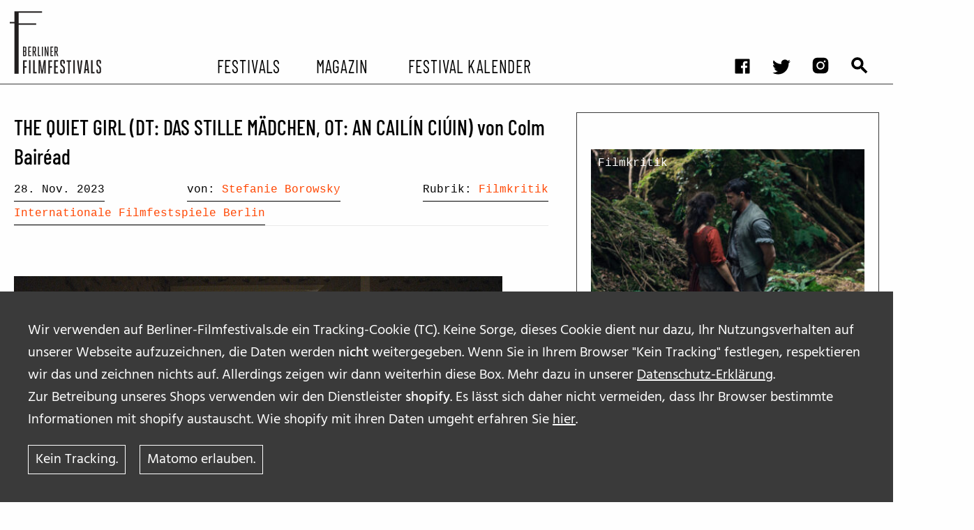

--- FILE ---
content_type: text/html; charset=UTF-8
request_url: https://berliner-filmfestivals.de/video/the-quiet-girl-dt-das-stille-maedchen-ot-an-cailin-ciuin-von-colm-bairead/
body_size: 9253
content:
<!doctype html>
<html class="no-js" lang="de" xml:lang="de">

<head>
	<meta charset="utf-8">
	<!-- Force IE to use the latest rendering engine available -->
	<meta http-equiv="X-UA-Compatible" content="IE=edge">
	<meta name="viewport" content="width=device-width, initial-scale=1.0">
	<meta class="foundation-mq">
	<!-- Icons & Favicons -->
  	<link rel="apple-touch-icon" sizes="57x57" href="https://berliner-filmfestivals.de/wp-content/themes/yours/assets/images/favicons//apple-icon-57x57.png">
	<link rel="apple-touch-icon" sizes="60x60" href="https://berliner-filmfestivals.de/wp-content/themes/yours/assets/images/favicons//apple-icon-60x60.png">
	<link rel="apple-touch-icon" sizes="72x72" href="https://berliner-filmfestivals.de/wp-content/themes/yours/assets/images/favicons//apple-icon-72x72.png">
	<link rel="apple-touch-icon" sizes="76x76" href="https://berliner-filmfestivals.de/wp-content/themes/yours/assets/images/favicons//apple-icon-76x76.png">
	<link rel="apple-touch-icon" sizes="114x114" href="https://berliner-filmfestivals.de/wp-content/themes/yours/assets/images/favicons//apple-icon-114x114.png">
	<link rel="apple-touch-icon" sizes="120x120" href="https://berliner-filmfestivals.de/wp-content/themes/yours/assets/images/favicons//apple-icon-120x120.png">
	<link rel="apple-touch-icon" sizes="144x144" href="https://berliner-filmfestivals.de/wp-content/themes/yours/assets/images/favicons//apple-icon-144x144.png">
	<link rel="apple-touch-icon" sizes="152x152" href="https://berliner-filmfestivals.de/wp-content/themes/yours/assets/images/favicons//apple-icon-152x152.png">
	<link rel="apple-touch-icon" sizes="180x180" href="https://berliner-filmfestivals.de/wp-content/themes/yours/assets/images/favicons//apple-icon-180x180.png">
	<link rel="icon" type="image/png" sizes="192x192"  href="https://berliner-filmfestivals.de/wp-content/themes/yours/assets/images/favicons//android-icon-192x192.png">
	<link rel="icon" type="image/png" sizes="32x32" href="https://berliner-filmfestivals.de/wp-content/themes/yours/assets/images/favicons//favicon-32x32.png">
	<link rel="icon" type="image/png" sizes="96x96" href="https://berliner-filmfestivals.de/wp-content/themes/yours/assets/images/favicons//favicon-96x96.png">
	<link rel="icon" type="image/png" sizes="16x16" href="https://berliner-filmfestivals.de/wp-content/themes/yours/assets/images/favicons//favicon-16x16.png">
	<link rel="manifest" href="https://berliner-filmfestivals.de/wp-content/themes/yours/assets/images/favicons//manifest.json">
	<meta name="msapplication-TileColor" content="#ffffff">
	<meta name="msapplication-TileImage" content="/ms-icon-144x144.png">
	<meta name="theme-color" content="#ffffff">

 <title>THE QUIET GIRL (DT: DAS STILLE MÄDCHEN, OT: AN CAILÍN CIÚIN) von Colm Bairéad - berliner filmfestivals</title>
	<style>img:is([sizes="auto" i], [sizes^="auto," i]) { contain-intrinsic-size: 3000px 1500px }</style>
	
<!-- The SEO Framework von Sybre Waaijer -->
<meta name="robots" content="max-snippet:-1,max-image-preview:standard,max-video-preview:-1" />
<link rel="canonical" href="https://berliner-filmfestivals.de/video/the-quiet-girl-dt-das-stille-maedchen-ot-an-cailin-ciuin-von-colm-bairead/" />
<meta name="description" content="Mit THE QUIET GIRL verfilmt Regisseur Colm Bairéad aus Dublin die 2010 erschienene Novelle „Foster“ der irischen Schriftstellerin Claire Keegan. Auf der 72." />
<meta property="og:type" content="article" />
<meta property="og:locale" content="de_DE" />
<meta property="og:site_name" content="berliner filmfestivals" />
<meta property="og:title" content="THE QUIET GIRL (DT: DAS STILLE MÄDCHEN, OT: AN CAILÍN CIÚIN) von Colm Bairéad" />
<meta property="og:description" content="Mit THE QUIET GIRL verfilmt Regisseur Colm Bairéad aus Dublin die 2010 erschienene Novelle „Foster“ der irischen Schriftstellerin Claire Keegan. Auf der 72. Berlinale erhielt der zweisprachig mit…" />
<meta property="og:url" content="https://berliner-filmfestivals.de/video/the-quiet-girl-dt-das-stille-maedchen-ot-an-cailin-ciuin-von-colm-bairead/" />
<meta property="og:image" content="https://berliner-filmfestivals.de/wp-content/uploads//2023/11/The-Quiet-Girl_Neue-Visionen_Pressefoto_06-1.jpg" />
<meta property="og:image:width" content="700" />
<meta property="og:image:height" content="467" />
<meta property="og:image:alt" content="Szene aus &quot;The Quiet Girl&quot; von Colm Bairéad. (c) Neue Visionen" />
<meta property="article:published_time" content="2023-11-28T10:13:02+00:00" />
<meta property="article:modified_time" content="2023-11-28T10:15:17+00:00" />
<meta name="twitter:card" content="summary_large_image" />
<meta name="twitter:title" content="THE QUIET GIRL (DT: DAS STILLE MÄDCHEN, OT: AN CAILÍN CIÚIN) von Colm Bairéad" />
<meta name="twitter:description" content="Mit THE QUIET GIRL verfilmt Regisseur Colm Bairéad aus Dublin die 2010 erschienene Novelle „Foster“ der irischen Schriftstellerin Claire Keegan. Auf der 72. Berlinale erhielt der zweisprachig mit…" />
<meta name="twitter:image" content="https://berliner-filmfestivals.de/wp-content/uploads//2023/11/The-Quiet-Girl_Neue-Visionen_Pressefoto_06-1.jpg" />
<meta name="twitter:image:alt" content="Szene aus &quot;The Quiet Girl&quot; von Colm Bairéad. (c) Neue Visionen" />
<script type="application/ld+json">{"@context":"https://schema.org","@graph":[{"@type":"WebSite","@id":"https://berliner-filmfestivals.de/#/schema/WebSite","url":"https://berliner-filmfestivals.de/","name":"berliner filmfestivals","description":"Jeder Tag ein Festivaltag!","inLanguage":"de","potentialAction":{"@type":"SearchAction","target":{"@type":"EntryPoint","urlTemplate":"https://berliner-filmfestivals.de/search/{search_term_string}/"},"query-input":"required name=search_term_string"},"publisher":{"@type":"Organization","@id":"https://berliner-filmfestivals.de/#/schema/Organization","name":"berliner filmfestivals","url":"https://berliner-filmfestivals.de/"}},{"@type":"WebPage","@id":"https://berliner-filmfestivals.de/video/the-quiet-girl-dt-das-stille-maedchen-ot-an-cailin-ciuin-von-colm-bairead/","url":"https://berliner-filmfestivals.de/video/the-quiet-girl-dt-das-stille-maedchen-ot-an-cailin-ciuin-von-colm-bairead/","name":"THE QUIET GIRL (DT: DAS STILLE MÄDCHEN, OT: AN CAILÍN CIÚIN) von Colm Bairéad - berliner filmfestivals","description":"Mit THE QUIET GIRL verfilmt Regisseur Colm Bairéad aus Dublin die 2010 erschienene Novelle „Foster“ der irischen Schriftstellerin Claire Keegan. Auf der 72.","inLanguage":"de","isPartOf":{"@id":"https://berliner-filmfestivals.de/#/schema/WebSite"},"breadcrumb":{"@type":"BreadcrumbList","@id":"https://berliner-filmfestivals.de/#/schema/BreadcrumbList","itemListElement":[{"@type":"ListItem","position":1,"item":"https://berliner-filmfestivals.de/","name":"berliner filmfestivals"},{"@type":"ListItem","position":2,"item":"https://berliner-filmfestivals.de/category/internationale-filmfestspiele-berlin/","name":"Kategorie: Internationale Filmfestspiele Berlin"},{"@type":"ListItem","position":3,"name":"THE QUIET GIRL (DT: DAS STILLE MÄDCHEN, OT: AN CAILÍN CIÚIN) von Colm Bairéad"}]},"potentialAction":{"@type":"ReadAction","target":"https://berliner-filmfestivals.de/video/the-quiet-girl-dt-das-stille-maedchen-ot-an-cailin-ciuin-von-colm-bairead/"},"datePublished":"2023-11-28T10:13:02+00:00","dateModified":"2023-11-28T10:15:17+00:00","author":{"@type":"Person","@id":"https://berliner-filmfestivals.de/#/schema/Person/2be8a5d5d947e7ded7769dd7c912e746","name":"Stefanie Borowsky"}}]}</script>
<!-- / The SEO Framework von Sybre Waaijer | 8.08ms meta | 0.26ms boot -->

<link rel='stylesheet' id='wp-block-library-css' href='https://berliner-filmfestivals.de/wp-includes/css/dist/block-library/style.min.css?ver=6.8.2' type='text/css' media='all' />
<style id='classic-theme-styles-inline-css' type='text/css'>
/*! This file is auto-generated */
.wp-block-button__link{color:#fff;background-color:#32373c;border-radius:9999px;box-shadow:none;text-decoration:none;padding:calc(.667em + 2px) calc(1.333em + 2px);font-size:1.125em}.wp-block-file__button{background:#32373c;color:#fff;text-decoration:none}
</style>
<style id='safe-svg-svg-icon-style-inline-css' type='text/css'>
.safe-svg-cover{text-align:center}.safe-svg-cover .safe-svg-inside{display:inline-block;max-width:100%}.safe-svg-cover svg{fill:currentColor;height:100%;max-height:100%;max-width:100%;width:100%}

</style>
<style id='global-styles-inline-css' type='text/css'>
:root{--wp--preset--aspect-ratio--square: 1;--wp--preset--aspect-ratio--4-3: 4/3;--wp--preset--aspect-ratio--3-4: 3/4;--wp--preset--aspect-ratio--3-2: 3/2;--wp--preset--aspect-ratio--2-3: 2/3;--wp--preset--aspect-ratio--16-9: 16/9;--wp--preset--aspect-ratio--9-16: 9/16;--wp--preset--color--black: #000000;--wp--preset--color--cyan-bluish-gray: #abb8c3;--wp--preset--color--white: #FFFFFF;--wp--preset--color--pale-pink: #f78da7;--wp--preset--color--vivid-red: #cf2e2e;--wp--preset--color--luminous-vivid-orange: #ff6900;--wp--preset--color--luminous-vivid-amber: #fcb900;--wp--preset--color--light-green-cyan: #7bdcb5;--wp--preset--color--vivid-green-cyan: #00d084;--wp--preset--color--pale-cyan-blue: #8ed1fc;--wp--preset--color--vivid-cyan-blue: #0693e3;--wp--preset--color--vivid-purple: #9b51e0;--wp--preset--color--red-1: #341304;--wp--preset--color--red-2: #611603;--wp--preset--color--red-3: #942200;--wp--preset--color--orange-1: #b86a01;--wp--preset--color--orange-2: #ffac12;--wp--preset--color--orange-3: #e8c44a;--wp--preset--color--green: #252d04;--wp--preset--color--light-gray: #e6e6e6;--wp--preset--color--medium-gray: #cacaca;--wp--preset--color--dark-gray: #8a8a8a;--wp--preset--gradient--vivid-cyan-blue-to-vivid-purple: linear-gradient(135deg,rgba(6,147,227,1) 0%,rgb(155,81,224) 100%);--wp--preset--gradient--light-green-cyan-to-vivid-green-cyan: linear-gradient(135deg,rgb(122,220,180) 0%,rgb(0,208,130) 100%);--wp--preset--gradient--luminous-vivid-amber-to-luminous-vivid-orange: linear-gradient(135deg,rgba(252,185,0,1) 0%,rgba(255,105,0,1) 100%);--wp--preset--gradient--luminous-vivid-orange-to-vivid-red: linear-gradient(135deg,rgba(255,105,0,1) 0%,rgb(207,46,46) 100%);--wp--preset--gradient--very-light-gray-to-cyan-bluish-gray: linear-gradient(135deg,rgb(238,238,238) 0%,rgb(169,184,195) 100%);--wp--preset--gradient--cool-to-warm-spectrum: linear-gradient(135deg,rgb(74,234,220) 0%,rgb(151,120,209) 20%,rgb(207,42,186) 40%,rgb(238,44,130) 60%,rgb(251,105,98) 80%,rgb(254,248,76) 100%);--wp--preset--gradient--blush-light-purple: linear-gradient(135deg,rgb(255,206,236) 0%,rgb(152,150,240) 100%);--wp--preset--gradient--blush-bordeaux: linear-gradient(135deg,rgb(254,205,165) 0%,rgb(254,45,45) 50%,rgb(107,0,62) 100%);--wp--preset--gradient--luminous-dusk: linear-gradient(135deg,rgb(255,203,112) 0%,rgb(199,81,192) 50%,rgb(65,88,208) 100%);--wp--preset--gradient--pale-ocean: linear-gradient(135deg,rgb(255,245,203) 0%,rgb(182,227,212) 50%,rgb(51,167,181) 100%);--wp--preset--gradient--electric-grass: linear-gradient(135deg,rgb(202,248,128) 0%,rgb(113,206,126) 100%);--wp--preset--gradient--midnight: linear-gradient(135deg,rgb(2,3,129) 0%,rgb(40,116,252) 100%);--wp--preset--font-size--small: 13px;--wp--preset--font-size--medium: 20px;--wp--preset--font-size--large: 36px;--wp--preset--font-size--x-large: 42px;--wp--preset--font-size--: ;--wp--preset--spacing--20: 0.44rem;--wp--preset--spacing--30: 0.67rem;--wp--preset--spacing--40: 1rem;--wp--preset--spacing--50: 1.5rem;--wp--preset--spacing--60: 2.25rem;--wp--preset--spacing--70: 3.38rem;--wp--preset--spacing--80: 5.06rem;--wp--preset--shadow--natural: 6px 6px 9px rgba(0, 0, 0, 0.2);--wp--preset--shadow--deep: 12px 12px 50px rgba(0, 0, 0, 0.4);--wp--preset--shadow--sharp: 6px 6px 0px rgba(0, 0, 0, 0.2);--wp--preset--shadow--outlined: 6px 6px 0px -3px rgba(255, 255, 255, 1), 6px 6px rgba(0, 0, 0, 1);--wp--preset--shadow--crisp: 6px 6px 0px rgba(0, 0, 0, 1);}:where(.is-layout-flex){gap: 0.5em;}:where(.is-layout-grid){gap: 0.5em;}body .is-layout-flex{display: flex;}.is-layout-flex{flex-wrap: wrap;align-items: center;}.is-layout-flex > :is(*, div){margin: 0;}body .is-layout-grid{display: grid;}.is-layout-grid > :is(*, div){margin: 0;}:where(.wp-block-columns.is-layout-flex){gap: 2em;}:where(.wp-block-columns.is-layout-grid){gap: 2em;}:where(.wp-block-post-template.is-layout-flex){gap: 1.25em;}:where(.wp-block-post-template.is-layout-grid){gap: 1.25em;}.has-black-color{color: var(--wp--preset--color--black) !important;}.has-cyan-bluish-gray-color{color: var(--wp--preset--color--cyan-bluish-gray) !important;}.has-white-color{color: var(--wp--preset--color--white) !important;}.has-pale-pink-color{color: var(--wp--preset--color--pale-pink) !important;}.has-vivid-red-color{color: var(--wp--preset--color--vivid-red) !important;}.has-luminous-vivid-orange-color{color: var(--wp--preset--color--luminous-vivid-orange) !important;}.has-luminous-vivid-amber-color{color: var(--wp--preset--color--luminous-vivid-amber) !important;}.has-light-green-cyan-color{color: var(--wp--preset--color--light-green-cyan) !important;}.has-vivid-green-cyan-color{color: var(--wp--preset--color--vivid-green-cyan) !important;}.has-pale-cyan-blue-color{color: var(--wp--preset--color--pale-cyan-blue) !important;}.has-vivid-cyan-blue-color{color: var(--wp--preset--color--vivid-cyan-blue) !important;}.has-vivid-purple-color{color: var(--wp--preset--color--vivid-purple) !important;}.has-black-background-color{background-color: var(--wp--preset--color--black) !important;}.has-cyan-bluish-gray-background-color{background-color: var(--wp--preset--color--cyan-bluish-gray) !important;}.has-white-background-color{background-color: var(--wp--preset--color--white) !important;}.has-pale-pink-background-color{background-color: var(--wp--preset--color--pale-pink) !important;}.has-vivid-red-background-color{background-color: var(--wp--preset--color--vivid-red) !important;}.has-luminous-vivid-orange-background-color{background-color: var(--wp--preset--color--luminous-vivid-orange) !important;}.has-luminous-vivid-amber-background-color{background-color: var(--wp--preset--color--luminous-vivid-amber) !important;}.has-light-green-cyan-background-color{background-color: var(--wp--preset--color--light-green-cyan) !important;}.has-vivid-green-cyan-background-color{background-color: var(--wp--preset--color--vivid-green-cyan) !important;}.has-pale-cyan-blue-background-color{background-color: var(--wp--preset--color--pale-cyan-blue) !important;}.has-vivid-cyan-blue-background-color{background-color: var(--wp--preset--color--vivid-cyan-blue) !important;}.has-vivid-purple-background-color{background-color: var(--wp--preset--color--vivid-purple) !important;}.has-black-border-color{border-color: var(--wp--preset--color--black) !important;}.has-cyan-bluish-gray-border-color{border-color: var(--wp--preset--color--cyan-bluish-gray) !important;}.has-white-border-color{border-color: var(--wp--preset--color--white) !important;}.has-pale-pink-border-color{border-color: var(--wp--preset--color--pale-pink) !important;}.has-vivid-red-border-color{border-color: var(--wp--preset--color--vivid-red) !important;}.has-luminous-vivid-orange-border-color{border-color: var(--wp--preset--color--luminous-vivid-orange) !important;}.has-luminous-vivid-amber-border-color{border-color: var(--wp--preset--color--luminous-vivid-amber) !important;}.has-light-green-cyan-border-color{border-color: var(--wp--preset--color--light-green-cyan) !important;}.has-vivid-green-cyan-border-color{border-color: var(--wp--preset--color--vivid-green-cyan) !important;}.has-pale-cyan-blue-border-color{border-color: var(--wp--preset--color--pale-cyan-blue) !important;}.has-vivid-cyan-blue-border-color{border-color: var(--wp--preset--color--vivid-cyan-blue) !important;}.has-vivid-purple-border-color{border-color: var(--wp--preset--color--vivid-purple) !important;}.has-vivid-cyan-blue-to-vivid-purple-gradient-background{background: var(--wp--preset--gradient--vivid-cyan-blue-to-vivid-purple) !important;}.has-light-green-cyan-to-vivid-green-cyan-gradient-background{background: var(--wp--preset--gradient--light-green-cyan-to-vivid-green-cyan) !important;}.has-luminous-vivid-amber-to-luminous-vivid-orange-gradient-background{background: var(--wp--preset--gradient--luminous-vivid-amber-to-luminous-vivid-orange) !important;}.has-luminous-vivid-orange-to-vivid-red-gradient-background{background: var(--wp--preset--gradient--luminous-vivid-orange-to-vivid-red) !important;}.has-very-light-gray-to-cyan-bluish-gray-gradient-background{background: var(--wp--preset--gradient--very-light-gray-to-cyan-bluish-gray) !important;}.has-cool-to-warm-spectrum-gradient-background{background: var(--wp--preset--gradient--cool-to-warm-spectrum) !important;}.has-blush-light-purple-gradient-background{background: var(--wp--preset--gradient--blush-light-purple) !important;}.has-blush-bordeaux-gradient-background{background: var(--wp--preset--gradient--blush-bordeaux) !important;}.has-luminous-dusk-gradient-background{background: var(--wp--preset--gradient--luminous-dusk) !important;}.has-pale-ocean-gradient-background{background: var(--wp--preset--gradient--pale-ocean) !important;}.has-electric-grass-gradient-background{background: var(--wp--preset--gradient--electric-grass) !important;}.has-midnight-gradient-background{background: var(--wp--preset--gradient--midnight) !important;}.has-small-font-size{font-size: var(--wp--preset--font-size--small) !important;}.has-medium-font-size{font-size: var(--wp--preset--font-size--medium) !important;}.has-large-font-size{font-size: var(--wp--preset--font-size--large) !important;}.has-x-large-font-size{font-size: var(--wp--preset--font-size--x-large) !important;}
:where(.wp-block-post-template.is-layout-flex){gap: 1.25em;}:where(.wp-block-post-template.is-layout-grid){gap: 1.25em;}
:where(.wp-block-columns.is-layout-flex){gap: 2em;}:where(.wp-block-columns.is-layout-grid){gap: 2em;}
:root :where(.wp-block-pullquote){font-size: 1.5em;line-height: 1.6;}
</style>
<link rel='stylesheet' id='yours_consent_boxes-css' href='https://berliner-filmfestivals.de/wp-content/mu-plugins/yours_consent_boxes/css/yours_consent_boxes.css?ver=6.8.2' type='text/css' media='' />
<link rel='stylesheet' id='site-css-css' href='https://berliner-filmfestivals.de/wp-content/themes/yours/assets/styles/style.css?ver=6.8.2' type='text/css' media='all' />
<script type="text/javascript" src="https://berliner-filmfestivals.de/wp-content/mu-plugins/yours_settings_cookie_warning//js/cookie_warning.min.js?ver=6.8.2" id="cookie_warning-js"></script>
<script type="text/javascript" src="https://berliner-filmfestivals.de/wp-includes/js/jquery/jquery.min.js?ver=3.7.1" id="jquery-core-js"></script>
<script type="text/javascript" src="https://berliner-filmfestivals.de/wp-includes/js/jquery/jquery-migrate.min.js?ver=3.4.1" id="jquery-migrate-js"></script>
<script type="text/javascript" id="yours_consent_texts-js-extra">
/* <![CDATA[ */
var yours_consent_texts = {"opts":{"allowed_embeds":[{"allowed_embeds_name":"youtube","allowed_embeds_text":"Bevor ihr das Video von <b>Youtube<\/b> hier ansehen k\u00f6nnt, m\u00fcsst ihr der [link-to-gdpr] von Youtube \/ Google zustimmen. \r\nWir speichern hierzu keine Daten, au\u00dfer der erteilten Zustimmung.","allowed_embeds_link":"https:\/\/policies.google.com\/privacy?hl=de_DE","allowed_embeds_buttontext":"Zustimmung"},{"allowed_embeds_name":"eyelet","allowed_embeds_text":"Die im Bereich STREAM auf Berliner-Filmfestivals.de empfohlenen Filme stellt unser Partner EYELET zur Verf\u00fcgung. <br>\r\nBevor ihr den kompletten Film via EYELET kaufen und hier ansehen k\u00f6nnt, m\u00fcsst ihr der [link-to-gdpr] von EYELET zustimmen. \r\nFalls ihr zustimmt, speichern wir dies in einem Cookie.<br>","allowed_embeds_link":"https:\/\/www.eyelet.com\/terms-and-conditions\/","allowed_embeds_buttontext":"Zustimmung"},{"allowed_embeds_name":"vimeo","allowed_embeds_text":"Bevor ihr das Video von <b>Vimeo<\/b> hier ansehen k\u00f6nnt, m\u00fcsst ihr der Datenschutz-Erkl\u00e4rung von Vimeo zustimmen. Falls ihr zustimmt, speichern wir dies in einem Cookie.\r\n[link-to-gdpr]","allowed_embeds_link":"https:\/\/vimeo.com\/privacy","allowed_embeds_buttontext":"Zustimmung"},{"allowed_embeds_name":"twitter","allowed_embeds_text":"\r\nBevor ihr das Video von <b>Vimeo<\/b> hier ansehen k\u00f6nnt, m\u00fcsst ihr der Datenschutz-Erkl\u00e4rung von Vimeo zustimmen. Falls ihr zustimmt, speichern wir dies in einem Cookie.\r\n[link-to-gdpr]","allowed_embeds_buttontext":"Zustimmung"}]}};
/* ]]> */
</script>
<script type="text/javascript" src="https://berliner-filmfestivals.de/wp-content/mu-plugins/yours_consent_boxes/js/bundle.js?ver=1" id="yours_consent_texts-js"></script>
<link rel="https://api.w.org/" href="https://berliner-filmfestivals.de/wp-json/" /><link rel="alternate" title="JSON" type="application/json" href="https://berliner-filmfestivals.de/wp-json/wp/v2/video/50848" /><link rel="alternate" title="oEmbed (JSON)" type="application/json+oembed" href="https://berliner-filmfestivals.de/wp-json/oembed/1.0/embed?url=https%3A%2F%2Fberliner-filmfestivals.de%2Fvideo%2Fthe-quiet-girl-dt-das-stille-maedchen-ot-an-cailin-ciuin-von-colm-bairead%2F" />
<link rel="alternate" title="oEmbed (XML)" type="text/xml+oembed" href="https://berliner-filmfestivals.de/wp-json/oembed/1.0/embed?url=https%3A%2F%2Fberliner-filmfestivals.de%2Fvideo%2Fthe-quiet-girl-dt-das-stille-maedchen-ot-an-cailin-ciuin-von-colm-bairead%2F&#038;format=xml" />
		<style type="text/css" id="wp-custom-css">
			/* */
.wp-embed-aspect-4-3 .wp-block-embed__wrapper {position:initial!important;} 
		</style>
		

</head>

<body class="wp-singular video-template-default single single-video postid-50848 wp-embed-responsive wp-theme-yours">
  <noscript>This site needs JavaScript. Please activate JavaScript!</noscript>

	  	  <div id="cookie_hint_wrap">
		<div id="cookie_hint">
			<p><p>Wir verwenden auf Berliner-Filmfestivals.de ein Tracking-Cookie (TC). Keine Sorge, dieses Cookie dient nur dazu, Ihr Nutzungsverhalten auf unserer Webseite aufzuzeichnen, die Daten werden <strong>nicht</strong> weitergegeben. Wenn Sie in Ihrem Browser "Kein Tracking" festlegen, respektieren wir das und zeichnen nichts auf. Allerdings zeigen wir dann weiterhin diese Box. Mehr dazu in unserer <a class=" " href="https://berliner-filmfestivals.de/datenschutzerklaerung/">Datenschutz-Erklärung</a>.</p>
<p>Zur Betreibung unseres Shops verwenden wir den Dienstleister <strong>shopify</strong>. Es lässt sich daher nicht vermeiden, dass Ihr Browser bestimmte Informationen mit shopify austauscht. Wie shopify mit ihren Daten umgeht erfahren Sie <a class=" " href="https://www.shopify.com/legal/privacy" target="_blank" rel="noopener">hier</a>.</p></p><a class="button secondary" id="disagree_tracking" value="Ok">Kein Tracking.</a><a class="button secondary" id="agree_tracking" value="Ok">Matomo erlauben.</a>	   </div>
	 </div>
	  




	  <div id="Allwrap" >
		<header id="header">
	  <div class="sticky-container" data-sticky-container>
		<div data-sticky class="sticky" data-options="marginTop:0;" data-sticky-on="small" >
		 <div  id="menu-toggle-wrapper" class="grid-container" >
			<div id="logo">
			  <a href="https://berliner-filmfestivals.de/">
				<img class="show-for-medium" src="https://berliner-filmfestivals.de/wp-content/themes/yours/assets/images/berlinerfilmfestivals.svg">
				<img class="show-for-small-only" src="https://berliner-filmfestivals.de/wp-content/themes/yours/assets/images/berlinerfilmfestivals-small.svg">
			  </a>
			</div>
			<div  id="main-menu-toggle" data-toggler=".expanded" >
			  <div id="header-1">
				<ul id="menu-social-media-and-search" class="menu" ><li id="menu-item-45961" class="icon facebook menu-item menu-item-type-custom menu-item-object-custom menu-item-45961"><a target="_blank" href="http://www.facebook.com/pages/Berliner-Filmfestivals/163874583662">facebook</a></li>
<li id="menu-item-45958" class="icon twitter menu-item menu-item-type-custom menu-item-object-custom menu-item-45958"><a target="_blank" href="https://twitter.com/FilmfestivalsB">twitter</a></li>
<li id="menu-item-45960" class="icon insta menu-item menu-item-type-custom menu-item-object-custom menu-item-45960"><a target="_blank" href="https://www.instagram.com/berliner_filmfestivals/?hl=en">instagram</a></li>
<li id="menu-item-45959" class="icon suche menu-item menu-item-type-post_type menu-item-object-page menu-item-45959"><a href="https://berliner-filmfestivals.de/suchergebnisse/">Suchergebnisse</a></li>
</ul>			 </div>
			 <div id="header-2">
			   <ul id="main-menu" class="menu" ><li id="menu-item-45948" class="menu-item menu-item-type-post_type menu-item-object-page menu-item-has-children menu-item-45948"><a href="https://berliner-filmfestivals.de/festivals-von-a-bis-z/">Festivals</a>
<ul class="vertical menu nested"  >
	<li id="menu-item-45950" class="menu-item menu-item-type-post_type menu-item-object-page menu-item-45950"><a href="https://berliner-filmfestivals.de/jahresuberblick/">Festival Kalender</a></li>
	<li id="menu-item-45947" class="menu-item menu-item-type-post_type menu-item-object-page menu-item-45947"><a href="https://berliner-filmfestivals.de/archiv-ehemaliger-filmfestivals/">Archiv ehemaliger Filmfestivals</a></li>
</ul>
</li>
<li id="menu-item-45952" class="menu-item menu-item-type-post_type menu-item-object-page menu-item-has-children menu-item-45952"><a href="https://berliner-filmfestivals.de/magazin/">Magazin</a>
<ul class="vertical menu nested"  >
	<li id="menu-item-50427" class="menu-item menu-item-type-taxonomy menu-item-object-artikeltyp menu-item-50427"><a href="https://berliner-filmfestivals.de/?artikeltyp=vorberichte">Vorberichte</a></li>
	<li id="menu-item-45965" class="menu-item menu-item-type-taxonomy menu-item-object-artikeltyp menu-item-45965"><a href="https://berliner-filmfestivals.de/?artikeltyp=festival-berichte">Festivalberichte</a></li>
	<li id="menu-item-45964" class="menu-item menu-item-type-taxonomy menu-item-object-artikeltyp menu-item-45964"><a href="https://berliner-filmfestivals.de/?artikeltyp=interviews">Interviews</a></li>
	<li id="menu-item-45967" class="menu-item menu-item-type-taxonomy menu-item-object-artikeltyp menu-item-45967"><a href="https://berliner-filmfestivals.de/?artikeltyp=video">Filmkritiken</a></li>
	<li id="menu-item-45993" class="menu-item menu-item-type-taxonomy menu-item-object-artikeltyp menu-item-45993"><a href="https://berliner-filmfestivals.de/?artikeltyp=tipps">Film- und Serien-Tipps</a></li>
	<li id="menu-item-45966" class="menu-item menu-item-type-taxonomy menu-item-object-artikeltyp menu-item-45966"><a href="https://berliner-filmfestivals.de/?artikeltyp=bff-on-the-road-2">BFF on the Road</a></li>
</ul>
</li>
<li id="menu-item-45953" class="menu-item menu-item-type-post_type menu-item-object-page menu-item-has-children menu-item-45953"><a href="https://berliner-filmfestivals.de/stream/">Festival Kalender</a>
<ul class="vertical menu nested"  >
	<li id="menu-item-46073" class="menu-item menu-item-type-taxonomy menu-item-object-playliste menu-item-46073"><a href="https://berliner-filmfestivals.de/?playliste=sommerkino">Sommerkino</a></li>
</ul>
</li>
</ul>			 </div>
		   </div>
		 </div>
		  <div class="title-bar right"  data-responsive-toggle="main-menu-toggle" data-hide-for="medium">
			  <button id="hamburger" class="menu-icon" type="button" data-toggle="main-menu-toggle" ></button>
			</div>
	 </div>
   </div>
 </header>



<article id="content"  class="single single-video --has_sidebar  article__with_blocks " role="article" >
  <section class="grid-container  default   single_video__content  --has_sidebar  article__with_blocks  " >

		  
			<section class="single_post__content_main">
				<h1 class="single_post__title_default">THE QUIET GIRL (DT: DAS STILLE MÄDCHEN, OT: AN CAILÍN CIÚIN) von Colm Bairéad</h1>
				<div class="single_post__meta_head">
											  <div class="single_post__intro">
						<div class="single_post__intro_excerpt"></div>
						<div class="single__meta-content">
    
    <div class="single__meta --date">28. Nov. 2023</div>
            <div class="single__meta --autors">von: <a href="https://berliner-filmfestivals.de/autor_innen/stefanie-borowsky/">Stefanie Borowsky</a></div>
                <div class="single__meta --artikeltyp">Rubrik: <a href="https://berliner-filmfestivals.de/?artikeltyp=video">Filmkritik</a></div>
                <div class="single__meta --cats"><a href="https://berliner-filmfestivals.de/festival/internationale-filmfestspiele-berlin/">Internationale Filmfestspiele Berlin</a></div>
            
    
    </div>					  </div>
				</div>
		<h3></h3><br><div class="wp-block wp-block__core-image  wp-block__alignment--none     ">
<figure class="wp-block-image size-full"><img fetchpriority="high" decoding="async" width="700" height="467" src="https://berliner-filmfestivals.de/wp-content/uploads//2023/11/The-Quiet-Girl_Neue-Visionen_Pressefoto_06-1.jpg" alt="Szene aus &quot;The Quiet Girl&quot; von Colm Bairéad. (c) Neue Visionen" class="wp-image-51292" srcset="https://berliner-filmfestivals.de/wp-content/uploads/2023/11/The-Quiet-Girl_Neue-Visionen_Pressefoto_06-1.jpg 700w, https://berliner-filmfestivals.de/wp-content/uploads/2023/11/The-Quiet-Girl_Neue-Visionen_Pressefoto_06-1-300x200.jpg 300w, https://berliner-filmfestivals.de/wp-content/uploads/2023/11/The-Quiet-Girl_Neue-Visionen_Pressefoto_06-1-80x53.jpg 80w, https://berliner-filmfestivals.de/wp-content/uploads/2023/11/The-Quiet-Girl_Neue-Visionen_Pressefoto_06-1-500x334.jpg 500w" sizes="(max-width: 800px) 768px, (min-width: 800px) 1110px, 100vw" /><figcaption class="wp-element-caption">Szene aus &#8222;The Quiet Girl&#8220; von Colm Bairéad.
(c) Neue Visionen</figcaption></figure>
</div><div class="wp-block wp-block__  wp-block__alignment--none     ">

</div><div class="wp-block wp-block__core-heading  wp-block__alignment--none     ">
<h2 class="has-text-align-center wp-block-heading"><strong>Wehmütige Coming-of-Age-Geschichte</strong></h2>
</div><div class="wp-block wp-block__  wp-block__alignment--none     ">

</div><div class="wp-block wp-block__core-paragraph  wp-block__alignment--left    "><div class="paragraph">
<p class="has-text-align-left">1981 im ländlichen Irland. Die neunjährige Cáit (Catherine Clinch) wächst mit vier Geschwistern in einer dysfunktionalen Familie mit finanziellen Sorgen auf. Das zurückhaltende Mädchen lebt in seiner eigenen Welt, findet in der Schule keinen Anschluss und leidet unter seinem nächtlichen Bettnässen. Eines Tages entscheiden Cáits schwangere, gefühlskalte Mutter (Kate Nic Chonaonaigh) und der trinkende Vater (Michael Patric), sie über die Ferien auf die Farm einer Cousine zu schicken. </p>
</div></div><div class="wp-block wp-block__  wp-block__alignment--none     ">

</div><div class="wp-block wp-block__core-paragraph  wp-block__alignment--left    "><div class="paragraph">
<p class="has-text-align-left">Dort erfährt Cáit zum ersten Mal wahre Zuwendung und Fürsorge durch Eibhlín (Carrie Crowley), die sich Zeit für sie nimmt, sie badet und ihr jeden Abend die Haare kämmt. Bald entsteht auch eine zarte Bindung zu dem anfangs distanzierten Seán (Andrew Bennett), Eibhlíns Mann, mit dem sich Cáit um die Kühe kümmert. Eibhlín und Seán entwickeln sich langsam zu liebevollen Ersatzeltern für Cáit, die sich immer wohler bei den beiden fühlt. Doch irgendetwas Belastendes, Trauriges scheint das Ehepaar vor Cáit zu verbergen, obwohl Eibhlín immer wieder eindrücklich betont, in ihrem Haus gebe es keine Geheimnisse. </p>
</div></div><div class="wp-block wp-block__  wp-block__alignment--none     ">

</div><div class="wp-block wp-block__core-embed  wp-block__alignment--none     ">
<figure class="wp-block-embed is-type-video is-provider-youtube wp-block-embed-youtube wp-embed-aspect-16-9 wp-has-aspect-ratio"><div class="wp-block-embed__wrapper">
<iframe title="Kinotrailer &quot;The Quiet Girl&quot; - Kinostart 16. November 2023" width="500" height="281" gdpr- src-gdpr-blocked="https://www.youtube.com/embed/Nsn7QWmPhWI?feature=oembed" frameborder="0" allow="accelerometer; autoplay; clipboard-write; encrypted-media; gyroscope; picture-in-picture; web-share" referrerpolicy="strict-origin-when-cross-origin" allowfullscreen></iframe>
</div></figure>
</div><div class="wp-block wp-block__  wp-block__alignment--none     ">

</div><div class="wp-block wp-block__core-paragraph  wp-block__alignment--none     "><div class="paragraph">
<p>Mit THE QUIET GIRL verfilmt Regisseur Colm Bairéad aus Dublin die 2010 erschienene Novelle &#8222;Foster&#8220; der irischen Schriftstellerin Claire Keegan. Auf der 72. Berlinale erhielt der zweisprachig mit Englisch und Irisch aufgewachsene Bairéad für THE QUIET GIRL den Großen Preis der Internationalen Jury von Generation Kplus für den Besten Film und eine lobende Erwähnung. Es folgten Irlands erste Oscarnominierung als Bester Internationaler Spielfilm und viele weitere wichtige Nominierungen und Preise wie etwa die Auszeichnung als European Cinematographer für Kate McCullough bei den European Film Awards 2022.</p>
</div></div><div class="wp-block wp-block__  wp-block__alignment--none     ">

</div><div class="wp-block wp-block__core-paragraph  wp-block__alignment--left    "><div class="paragraph">
<p class="has-text-align-left">Mit einem stimmigen Szenenbild und wunderschönen, zeitlosen Aufnahmen, die mit Licht und Schatten spielen und das irische Landleben der 1980er-Jahre in intensiven Farben einfangen, sowie der herausragenden jungen Hauptdarstellerin Catherine Clinch berührt die in ruhigem Tempo erzählte, größtenteils in irischer Sprache gedrehte, feinfühlige und wehmütige Coming-of-Age-Geschichte über ein introvertiertes Mädchen, das Halt sucht – und findet, zumindest für einen Sommer.</p>
</div></div><div class="wp-block wp-block__  wp-block__alignment--none     ">

</div><div class="wp-block wp-block__core-paragraph  wp-block__alignment--left    "><div class="paragraph">
<p class="has-text-align-left">Stefanie Borowsky</p>
</div></div><div class="wp-block wp-block__  wp-block__alignment--none     ">

</div><div class="wp-block wp-block__core-paragraph  wp-block__alignment--left    "><div class="paragraph">
<p class="has-text-align-left">THE QUIET GIRL; Regie &amp; Drehbuch: Colm Bairéad; Darsteller_innen: Carrie Crowley, Andrew Bennett, Catherine Clinch, Michael Patric, Kate Nic Chonaonaigh; Kinostart: 16. November 2023</p>
</div></div>	
	  </section>
		
		 
	 
	  <aside class="sidebar single_post__content_side">
		<div class="stick">
			<div id="custom_html-2" class="widget_text widget widget_custom_html"><div class="textwidget custom-html-widget"><br>
		<section class="bloglist_kachel bloglist_posts bloglist_posts_1">
		
<div class="bloglist__item --kachel">
	<div class="bloglist__item_header">
		<div class="bloglist__item_meta">
			
							<div class="bloglist__item_meta--artikeltyp"><a href="">Filmkritik</a></div>
								</div>
		<a class="bloglist__item_link" href="https://berliner-filmfestivals.de/video/hamnet-von-chloe-zhao-kritik-2/" rel="no-follow">
			<div class="bloglist__item_image"><div class='img-wrap unloaded sky portrait ' style=''><img class="lazyload " data-sizes='auto' data-src="https://berliner-filmfestivals.de/wp-content/uploads//2026/01/4238_D005_00229_R-768x432.jpg" data-srcset="https://berliner-filmfestivals.de/wp-content/uploads/2026/01/4238_D005_00229_R-768x432.jpg 768w, https://berliner-filmfestivals.de/wp-content/uploads/2026/01/4238_D005_00229_R-300x169.jpg 300w, https://berliner-filmfestivals.de/wp-content/uploads/2026/01/4238_D005_00229_R-80x45.jpg 80w, https://berliner-filmfestivals.de/wp-content/uploads/2026/01/4238_D005_00229_R-500x281.jpg 500w, https://berliner-filmfestivals.de/wp-content/uploads/2026/01/4238_D005_00229_R.jpg 1000w" sizes="(max-width: 800px) 768px, (min-width: 800px) 1110px, 100vw" /></div></div>
		</a>
	</div>
	<div class="bloglist__item_content">
		<a class="bloglist__item_link" href="https://berliner-filmfestivals.de/video/hamnet-von-chloe-zhao-kritik-2/" >
			<h3 class="bloglist__item_headline">HAMNET von Chloé Zhao &#8211; Kritik #2</h3>
		</a>
		<p class="bloglist__item_text">Vor fünf Jahren gewann Chloé Zhao mit ihrer Einsamkeitsstudie NOMADLAND die Oscars für den Besten Film und die beste Regie. Mit HAMNET legt sie ihren ersten historischen Film vor - das Angebot einer emotionalen Reise.</p>
	</div>
	<div class="bloglist__item_footer">
		<span class="bloglist__item_date">15. Jan. 2026</span>
						<span class="bullet">&bull;</span>
				<span class="bloglist__item_meta--autors"><a href="https://berliner-filmfestivals.de/autor_innen/thomas-heil/">Thomas Heil</a> </span>
			    		<span class="bullet">&bull;</span>
		<a class="bloglist__item_link read-more-link" href="https://berliner-filmfestivals.de/video/hamnet-von-chloe-zhao-kritik-2/" rel="no-follow">
			lesen                    
		</a>
    	</div>
</div>
				</div></div><div id="custom_html-4" class="widget_text widget widget_custom_html"><div class="textwidget custom-html-widget"><h3>
	Kommende Festivals
</h3>
<div class="wrap_festival_listing upcoming"><div class="festival_listing upcoming"><div class="festival_listing__item">			<a class="link_festival_listing__festival_item" href="https://berliner-filmfestivals.de/festival/british-shorts/">
								<div class='festival_listing__festival_item   data_future '>
					
									<div class="date__festival_item">
						<div class="date__festival_item--start">
							<div class="day">22</div><div class="month">Jan.</div>						</div>
						<div class="date__festival_item--end">
							<div class="day">28</div><div class="month">Jan.</div>						</div>
					</div>
					<div class="date__festival_item--year">
						<span>
						20 26						</span>
					</div>
								<div class="festival_item__title">
					<h4 class="title__festival_item">British Shorts</h4>
					
					<div class="meta__festival_item">
											</div>
				</div>
			</div>
			</a> 

			</div></div></div></div></div>		</div>

	  </aside>
    </section>
	
</article>
  <footer id="footer" class="footer">
    	  <div class="footer_content grid-container">
          <div class="footer_left">
      		<div id="media_image-2" class="widget widget_media_image"><img width="175" height="120" src="https://berliner-filmfestivals.de/wp-content/uploads//2021/06/berlinerfilmfestivals_weiss.svg" class="image wp-image-45956  attachment-medium size-medium" alt="" style="max-width: 100%; height: auto;" decoding="async" /></div>      	  </div>
      	   <div class="footer_middle">
      		      	  </div>
      	  <div class="footer_right">
      		<div id="nav_menu-3" class="widget widget_nav_menu"><div class="menu-impressum-etc-container"><ul id="menu-impressum-etc" class="menu"><li id="menu-item-45943" class="menu-item menu-item-type-post_type menu-item-object-page menu-item-45943"><a href="https://berliner-filmfestivals.de/uber-uns/">Über uns</a></li>
<li id="menu-item-45942" class="menu-item menu-item-type-post_type menu-item-object-page menu-item-45942"><a href="https://berliner-filmfestivals.de/autor_innen/">Autor_innen</a></li>
<li id="menu-item-45938" class="menu-item menu-item-type-post_type menu-item-object-page menu-item-45938"><a href="https://berliner-filmfestivals.de/impressum/">Impressum &amp; Disclaimer</a></li>
<li id="menu-item-45939" class="menu-item menu-item-type-post_type menu-item-object-page menu-item-45939"><a href="https://berliner-filmfestivals.de/datenschutzerklaerung/">Datenschutzerklärung</a></li>
</ul></div></div>      	  </div>
        </div>
    	  
  </footer>
  
  <script type="speculationrules">
{"prefetch":[{"source":"document","where":{"and":[{"href_matches":"\/*"},{"not":{"href_matches":["\/wp-*.php","\/wp-admin\/*","\/wp-content\/uploads\/*","\/wp-content\/*","\/wp-content\/plugins\/*","\/wp-content\/themes\/yours\/*","\/*\\?(.+)"]}},{"not":{"selector_matches":"a[rel~=\"nofollow\"]"}},{"not":{"selector_matches":".no-prefetch, .no-prefetch a"}}]},"eagerness":"conservative"}]}
</script>
<!-- Matomo --><script>
(function () {
function initTracking() {
var _paq = window._paq = window._paq || [];
_paq.push(['enableJSErrorTracking']);
_paq.push(['trackAllContentImpressions']);_paq.push(['trackPageView']);_paq.push(['enableLinkTracking']);_paq.push(['alwaysUseSendBeacon']);_paq.push(['setTrackerUrl', "\/\/berliner-filmfestivals.de\/wp-content\/plugins\/matomo\/app\/matomo.php"]);_paq.push(['setSiteId', '1']);var d=document, g=d.createElement('script'), s=d.getElementsByTagName('script')[0];
g.type='text/javascript'; g.async=true; g.src="\/\/berliner-filmfestivals.de\/wp-content\/uploads\/matomo\/matomo.js"; s.parentNode.insertBefore(g,s);
}
if (document.prerendering) {
	document.addEventListener('prerenderingchange', initTracking, {once: true});
} else {
	initTracking();
}
})();
</script>
<!-- End Matomo Code --><script type="text/javascript" src="https://berliner-filmfestivals.de/wp-content/mu-plugins/yours_settings_cookie_warning/js/matomoTrackingState.js?ver=6.8.2" id="trackingFeedback-js"></script>
<script type="text/javascript" src="https://berliner-filmfestivals.de/wp-content/themes/yours/assets/scripts/lib.js?ver=6.8.2" id="lib-js"></script>
<script type="text/javascript" src="https://berliner-filmfestivals.de/wp-content/themes/yours/assets/scripts/script.bundle.js?ver=6.8.2" id="scripts-js"></script>
</div>
</body>
</html>


--- FILE ---
content_type: image/svg+xml
request_url: https://berliner-filmfestivals.de/wp-content/themes/yours/assets/images/berlinerfilmfestivals-small.svg
body_size: 589
content:
<svg id="svg8" width="661" height="455" version="1.1" viewBox="0 0 175 120" xmlns="http://www.w3.org/2000/svg">
  <g id="layer1" transform="translate(12 -82.3)">
    <g id="surface1" transform="matrix(1 0 0 1 -21.6 81.1)">
      <path id="path6" d="m35 121v-25.7h7.34v2.75h-4.48v8.62h3.85v2.64h-3.85v11.7h-2.86" fill="#211e1e"/>
      <path id="path8" d="m46.4 94.9h2.86v25.7h-2.86v-25.7" fill="#211e1e"/>
      <path id="path10" d="m54.4 94.9h2.86v22.9h3.74v2.75h-6.6v-25.7" fill="#211e1e"/>
      <path id="path12" d="m68.2 94.9 3.23 20.8 3.26-20.8h3.56v25.7h-2.64v-8.78c0-2.86 0.145-8.44 0.223-11l-3.05 19.8h-2.68l-3.04-19.8c-0.0352 3.04 0.219 7.56 0.219 11v8.78h-2.64v-25.7h3.55" fill="#211e1e"/>
      <path id="path14" d="m83.4 121v-25.7h7.34v2.75h-4.48v8.62h3.86v2.64h-3.86v11.7h-2.86" fill="#211e1e"/>
      <path id="path16" d="m97.2 118h4.66v2.75h-7.53v-25.7h7.53v2.75h-4.66v8.62h4.04v2.64h-4.04v8.92" fill="#211e1e"/>
      <path id="path18" d="m112 113c0-7.3-6.09-4.37-6.09-12v-2.28c0-2.64 0.953-4.51 4.48-4.51 3.52 0 4.47 1.87 4.47 4.51v2.82h-2.86v-2.82c0-1.1-0.332-1.95-1.61-1.95-1.29 0-1.62 0.848-1.62 1.95v2.16c0 6.2 6.09 3.3 6.09 12v3.23c0 2.64-0.949 4.52-4.47 4.52-3.52 0-4.48-1.87-4.48-4.52v-3.19h2.86v3.19c0 1.1 0.332 1.95 1.62 1.95 1.28 0 1.61-0.844 1.61-1.95v-3.12" fill="#211e1e"/>
      <path id="path20" d="m124 121h-2.86v-22.9h-2.97v-2.75h8.8v2.75h-2.97v22.9" fill="#211e1e"/>
      <path id="path22" d="m131 94.9h2.86v25.7h-2.86v-25.7" fill="#211e1e"/>
      <path id="path24" d="m145 121h-3.38l-3.45-25.7h2.93l2.2 20.4 2.21-20.4h2.93l-3.45 25.7" fill="#211e1e"/>
      <path id="path26" d="m155 112h2.76l-1.36-13.2zm6.54 8.22h-2.9l-0.582-5.58h-3.3l-0.59 5.58h-2.9l3.34-25.7h3.6l3.34 25.7" fill="#211e1e"/>
      <path id="path28" d="m165 94.9h2.87v22.9h3.74v2.75h-6.61v-25.7" fill="#211e1e"/>
      <g id="g32" transform="translate(-15.8)" clip-path="url(#clip2)">
        <path id="path30" d="m197 113c0-7.3-6.09-4.37-6.09-12v-2.28c0-2.64 0.953-4.51 4.47-4.51 3.53 0 4.48 1.87 4.48 4.51v2.82h-2.86v-2.82c0-1.1-0.336-1.95-1.62-1.95-1.29 0-1.61 0.848-1.61 1.95v2.16c0 6.2 6.09 3.3 6.09 12v3.23c0 2.64-0.949 4.52-4.48 4.52-3.52 0-4.47-1.87-4.47-4.52v-3.19h2.86v3.19c0 1.1 0.328 1.95 1.61 1.95 1.28 0 1.62-0.844 1.62-1.95v-3.12" fill="#211e1e"/>
      </g>
      <path id="path34" d="m38.2 85.4c0.918 0 1.17-0.418 1.17-1.2v-3.82c0-0.781-0.254-1.33-1.17-1.33h-1.23v6.34zm-1.23-14.4v6.14h1.15c0.914 0 1.18-0.547 1.18-1.33v-3.61c0-0.785-0.262-1.2-1.18-1.2zm-2.04-1.96h3.24c2.51 0 3.11 0.965 3.11 2.84v3.84c0 1.15-0.34 1.93-1.26 2.32 1.02 0.391 1.39 1.2 1.39 2.38v3.82c0 1.88-0.574 3.08-3.08 3.08h-3.39v-18.3" fill="#211e1e"/>
      <path id="path36" d="m46.9 85.4h3.31v1.96h-5.35v-18.3h5.35v1.96h-3.31v6.14h2.87v1.89h-2.87v6.34" fill="#211e1e"/>
      <path id="path38" d="m56.5 77.6c0.914 0 1.18-0.441 1.18-1.23v-4.18c0-0.785-0.262-1.2-1.18-1.2h-1.18v6.61zm-3.21-8.57h3.34c2.51 0 3.09 1.28 3.09 3.16v4.18c0 1.52-0.418 2.61-1.88 2.98l2.87 7.97h-2.27l-2.54-7.84h-0.574v7.84h-2.04v-18.3" fill="#211e1e"/>
      <path id="path40" d="m63.2 69h2.04v16.3h2.66v1.96h-4.7v-18.3" fill="#211e1e"/>
      <path id="path42" d="m70.9 69.1h2.04v18.3h-2.04v-18.3" fill="#211e1e"/>
      <path id="path44" d="m81.7 82.2c-0.133-2.54-0.215-4.68-0.215-7.21v-5.98h1.96v18.3h-1.96l-3.5-13.2c0.105 2.48 0.211 4.6 0.211 7.21v5.98h-1.96v-18.3h1.96l3.5 13.2" fill="#211e1e"/>
      <path id="path46" d="m89.2 85.4h3.31v1.96h-5.35v-18.3h5.35v1.96h-3.31v6.14h2.87v1.89h-2.87v6.34" fill="#211e1e"/>
      <path id="path48" d="m98.2 77.6c0.918 0 1.18-0.441 1.18-1.23v-4.18c0-0.785-0.262-1.2-1.18-1.2h-1.17v6.61zm-3.21-8.57h3.34c2.5 0 3.08 1.28 3.08 3.16v4.18c0 1.52-0.418 2.61-1.88 2.98l2.87 7.97h-2.27l-2.53-7.84h-0.57v7.84h-2.04v-18.3" fill="#211e1e"/>
    </g>
  </g>
</svg>
